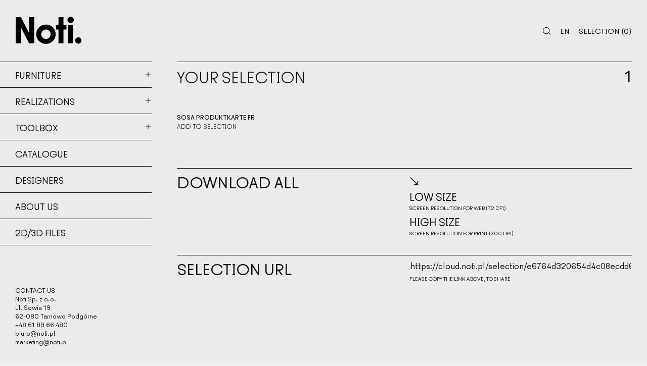

--- FILE ---
content_type: text/html; charset=UTF-8
request_url: https://cloud.noti.pl/selection/e6764d320654d4c08ecdd65f053277af?lang=en
body_size: 4542
content:
<!DOCTYPE html>
<html lang="en">
<head>
  <title>NOTI CLOUD - </title> 
  <meta charset="utf-8">
  <meta name="viewport" content="width=device-width, initial-scale=1.0">

  <meta name="title" content="NOTI CLOUD - ">
  
  <!-- Open Graph / Facebook -->
  <meta property="og:type" content="website">
  <meta property="og:url" content="https://cloud.noti.pl/selection/e6764d320654d4c08ecdd65f053277af?lang=en">
  <meta property="og:title" content="NOTI CLOUD - ">
    <meta property="og:image" content="https://cloud.noti.pl/content/uploads/2021/10/default-thumb.png">

  <!-- Twitter -->
  <meta property="twitter:card" content="summary_large_image">
  <meta property="twitter:url" content="https://cloud.noti.pl/selection/e6764d320654d4c08ecdd65f053277af?lang=en">
  <meta property="twitter:title" content="NOTI CLOUD - ">
    <meta property="twitter:image" content="https://cloud.noti.pl/content/uploads/2021/10/default-thumb.png">

  <!--[if lte IE 9]>
    <script src="https://html5shiv.googlecode.com/svn/trunk/html5.js"></script>
    <script src="https://ie7-js.googlecode.com/svn/version/2.1(beta4)/IE9.js"></script>
  <![endif]-->

  <link rel="apple-touch-icon-precomposed" sizes="57x57" href="https://cloud.noti.pl/content/themes/noticloud/assets/img/favicons/apple-touch-icon-57x57.png" />
  <link rel="apple-touch-icon-precomposed" sizes="114x114" href="https://cloud.noti.pl/content/themes/noticloud/assets/img/favicons/apple-touch-icon-114x114.png" />
  <link rel="apple-touch-icon-precomposed" sizes="72x72" href="https://cloud.noti.pl/content/themes/noticloud/assets/img/favicons/apple-touch-icon-72x72.png" />
  <link rel="apple-touch-icon-precomposed" sizes="144x144" href="https://cloud.noti.pl/content/themes/noticloud/assets/img/favicons/apple-touch-icon-144x144.png" />
  <link rel="apple-touch-icon-precomposed" sizes="60x60" href="https://cloud.noti.pl/content/themes/noticloud/assets/img/favicons/apple-touch-icon-60x60.png" />
  <link rel="apple-touch-icon-precomposed" sizes="120x120" href="https://cloud.noti.pl/content/themes/noticloud/assets/img/favicons/apple-touch-icon-120x120.png" />
  <link rel="apple-touch-icon-precomposed" sizes="76x76" href="https://cloud.noti.pl/content/themes/noticloud/assets/img/favicons/apple-touch-icon-76x76.png" />
  <link rel="apple-touch-icon-precomposed" sizes="152x152" href="https://cloud.noti.pl/content/themes/noticloud/assets/img/favicons/apple-touch-icon-152x152.png" />
  <link rel="icon" type="image/png" href="https://cloud.noti.pl/content/themes/noticloud/assets/img/favicons/favicon-196x196.png" sizes="196x196" />
  <link rel="icon" type="image/png" href="https://cloud.noti.pl/content/themes/noticloud/assets/img/favicons/favicon-96x96.png" sizes="96x96" />
  <link rel="icon" type="image/png" href="https://cloud.noti.pl/content/themes/noticloud/assets/img/favicons/favicon-32x32.png" sizes="32x32" />
  <link rel="icon" type="image/png" href="https://cloud.noti.pl/content/themes/noticloud/assets/img/favicons/favicon-16x16.png" sizes="16x16" />
  <link rel="icon" type="image/png" href="https://cloud.noti.pl/content/themes/noticloud/assets/img/favicons/favicon-128.png" sizes="128x128" />
  <meta name="application-name" content="Noti Cloud"/>
  <meta name="msapplication-TileColor" content="#f6f6f6" />
  <meta name="msapplication-TileImage" content="https://cloud.noti.pl/content/themes/noticloud/assets/img/favicons/mstile-144x144.png" />
  <meta name="msapplication-square70x70logo" content="https://cloud.noti.pl/content/themes/noticloud/assets/img/favicons/mstile-70x70.png" />
  <meta name="msapplication-square150x150logo" content="https://cloud.noti.pl/content/themes/noticloud/assets/img/favicons/mstile-150x150.png" />
  <meta name="msapplication-wide310x150logo" content="https://cloud.noti.pl/content/themes/noticloud/assets/img/favicons/mstile-310x150.png" />
  <meta name="msapplication-square310x310logo" content="https://cloud.noti.pl/content/themes/noticloud/assets/img/favicons/mstile-310x310.png" />
  

  <link rel="stylesheet" href="https://cloud.noti.pl/content/themes/noticloud/assets/dist/style.css?v11">
  
<!-- Meta Pixel Code -->
<script>
!function(f,b,e,v,n,t,s)
{if(f.fbq)return;n=f.fbq=function(){n.callMethod?
n.callMethod.apply(n,arguments):n.queue.push(arguments)};
if(!f._fbq)f._fbq=n;n.push=n;n.loaded=!0;n.version='2.0';
n.queue=[];t=b.createElement(e);t.async=!0;
t.src=v;s=b.getElementsByTagName(e)[0];
s.parentNode.insertBefore(t,s)}(window, document,'script',
'https://connect.facebook.net/en_US/fbevents.js');
fbq('init', '2438239519890920');
fbq('track', 'PageView');
</script>
<noscript><img height="1" width="1" style="display:none"
src="https://www.facebook.com/tr?id=2438239519890920&ev=PageView&noscript=1" /></noscript>
<!-- End Meta Pixel Code -->
</head>
<body data-rsssl=1>
  <div class="page-container">

<header>
  <div class="container-fluid">
    <div class="row flex-nowrap justify-content-between align-items-center">
      <div class="col-auto col-md-3">
        <a href="https://cloud.noti.pl/?lang=en" title="Noti" class="logo d-inline-block">
          <img src="https://cloud.noti.pl/content/themes/noticloud/assets/img/static/logo.svg" alt="Noti">
        </a>
      </div>


      <div class="col-auto col-md-4 flex-shrink-0 align-items-center justify-content-between me-auto">
        
        <a href="/" title="Menu" class="hamburger d-flex d-md-none mr-5">
         <span class="hamburger-inner d-inline-block">
          <span class="line"></span>
          <span class="line"></span>
          <span class="line"></span>
        </span>
        <span class="hamburger-label">Menu</span>
      </a>
    </div>
    <div class="col-auto col-md-5 text-end justify-content-end d-flex align-items-center">
      <div class="search-container d-flex align-items-center js-search-container">
        <a href="/" class="flex-shrink-0 search-open js-search">
          <img src="https://cloud.noti.pl/content/themes/noticloud/assets/img/icons/search.svg" alt="">
        </a>
        <form action="https://cloud.noti.pl/?lang=en" method="get" class="search-form d-flex align-items-center">
          <input type="search" name="s">
          <input type="submit" value="">
          <a href="/" class="search-close js-search-close">
            <svg width="17" height="17" viewBox="0 0 24 24" fill="none" xmlns="http://www.w3.org/2000/svg"><path d="M12 4v16m-8-8h16" stroke="#000" stroke-width="2" stroke-linecap="round" stroke-linejoin="round"/></svg>
          </a>
        </form>        
      </div>

            <div class="lang-switcher">
        <button class="btn-languages ps-0 hover-flip text-uppercase" type="button" data-bs-toggle="collapse" data-bs-target="#collapse-lang" aria-expanded="false" aria-controls="collapse-lang">
         <span class="hover-flip-inner">
           <span>en</span>
           <span>en</span>
         </span>
        </button>
        <div class="collapse" id="collapse-lang">
          <ul class="text-center">
                                          <li><a href="/selection/e6764d320654d4c08ecdd65f053277af?lang=pl" class="hover-flip text-uppercase"><span class="hover-flip-inner"><span>pl</span><span>pl</span></span></a></li>
                                                                                  <li><a href="/selection/e6764d320654d4c08ecdd65f053277af?lang=de" class="hover-flip text-uppercase"><span class="hover-flip-inner"><span>de</span><span>de</span></span></a></li>
                                                        <li><a href="/selection/e6764d320654d4c08ecdd65f053277af?lang=fr" class="hover-flip text-uppercase"><span class="hover-flip-inner"><span>fr</span><span>fr</span></span></a></li>
                                    </ul>
        </div>
      </div>

      <a href="/" title="selection" class="text-uppercase js-cart hover-flip">
        <span class="hover-flip-inner">
          <span>Selection</span>
          <span>Selection</span>
        </span>
        <span>(<span class="counter">0</span>)</span>
      </a>
    </div>
  </div>
</header>


<section class="sidebar col-md-3 aos-init aos-animate" id="sidebar" data-aos="fade">
	<div class="container-fluid">
		<div class="row">



			<div class="accordion-item col-12">
				<span class="accordion-link" id="heading0" title="Furniture" aria-expanded="false" aria-controls="collapse0">
					<a href="https://cloud.noti.pl/product-category/furniture">Furniture</a>         
					<a class="accordion-link-icon" data-bs-toggle="collapse" href="#collapse0">
						<img src="https://cloud.noti.pl/content/themes/noticloud/assets/img/icons/plus.svg" alt="+">
					</a>
				</span>

				<div id="collapse0" class="accordion-collapse collapse" aria-labelledby="heading0" data-bs-parent="#sidebar">
					<div class="accordion-body">
						<ul>
														<li class="">
								<a href="https://cloud.noti.pl/product-category/sofas/">Sofas</a>
							</li>
														<li class="">
								<a href="https://cloud.noti.pl/product-category/armchairs-poufs/">Armchairs, poufs</a>
							</li>
														<li class="">
								<a href="https://cloud.noti.pl/product-category/chairs-barstools/">Chairs/bar stools</a>
							</li>
														<li class="">
								<a href="https://cloud.noti.pl/product-category/coffee-tables-desks/">Coffee tables, desks</a>
							</li>
														<li class="">
								<a href="https://cloud.noti.pl/product-category/chests-of-drawers/">Chests of drawers, shelves</a>
							</li>
														<li class="">
								<a href="https://cloud.noti.pl/product-category/acoustic/">Acoustic</a>
							</li>
														<li class="">
								<a href="https://cloud.noti.pl/product-category/decorations/">Decorations</a>
							</li>
													</ul>
					</div>
				</div>
			</div>



			<div class="accordion-item col-12">
				<span class="accordion-link" id="heading1" title="Realizations" aria-expanded="false" aria-controls="collapse1">
					<a href="https://cloud.noti.pl/realization-category/realizations">Realizations</a>         
					<a class="accordion-link-icon" data-bs-toggle="collapse" href="#collapse1">
						<img src="https://cloud.noti.pl/content/themes/noticloud/assets/img/icons/plus.svg" alt="+">
					</a>
				</span>

				<div id="collapse1" class="accordion-collapse collapse" aria-labelledby="heading1" data-bs-parent="#sidebar">
					<div class="accordion-body">
						<ul>
														<li class="">
								<a href="https://cloud.noti.pl/realization-category/office/">Office</a>
							</li>
														<li class="">
								<a href="https://cloud.noti.pl/realization-category/residential/">Residential</a>
							</li>
														<li class="">
								<a href="https://cloud.noti.pl/realization-category/cafe-restaurant-hotel/">Cafe, restaurant, hotel</a>
							</li>
														<li class="">
								<a href="https://cloud.noti.pl/realization-category/public-space/">Public space</a>
							</li>
													</ul>
					</div>
				</div>
			</div>



			<div class="accordion-item col-12">
				<span class="accordion-link" id="heading6" title="Toolbox" aria-expanded="false" aria-controls="collapse6">
					<a href="https://cloud.noti.pl/toolbox/" title="Toolbox">Toolbox</a>       
					<a class="accordion-link-icon" data-bs-toggle="collapse" href="#collapse6">
						<img src="https://cloud.noti.pl/content/themes/noticloud/assets/img/icons/plus.svg" alt="+">
					</a>
				</span>

				<div id="collapse6" class="accordion-collapse collapse" aria-labelledby="heading6" data-bs-parent="#sidebar">
					<div class="accordion-body">
						<ul>
														<li class="">
								<a href="https://cloud.noti.pl/tools/upholstery-product-chart-2/">Upholstery product chart</a>
							</li>
														<li class="">
								<a href="https://cloud.noti.pl/tools/finishing-materials/">Finishing materials</a>
							</li>
														<li class="">
								<a href="https://cloud.noti.pl/tools/fabric-textures/">Fabric textures - basic</a>
							</li>
														<li class="">
								<a href="https://cloud.noti.pl/tools/fabric-textures-extended/">Fabric textures - extended</a>
							</li>
														<li class="">
								<a href="https://cloud.noti.pl/tools/brochures/">Brochures</a>
							</li>
														<li class="">
								<a href="https://cloud.noti.pl/tools/assembly-instructions/">Assembly instructions</a>
							</li>
														<li class="">
								<a href="https://cloud.noti.pl/tools/furniture-use-and-maintance-manual/">Furniture use and maintance manual</a>
							</li>
														<li class="">
								<a href="https://cloud.noti.pl/tools/guarantee-card/">Guarantee card</a>
							</li>
														<li class="">
								<a href="https://cloud.noti.pl/tools/certificates/">Certificates</a>
							</li>
													</ul>
					</div>
				</div>
			</div>			



			<div class="accordion-item col-12">
				<a href="https://cloud.noti.pl/catalogue/" class="accordion-link" title="Catalogue">Catalogue</a>

			</div>



			<div class="accordion-item col-12">
				<a href="https://cloud.noti.pl/designers" class="accordion-link" title="Designers">Designers</a>

			</div>



			<div class="accordion-item col-12">
				<a href="https://cloud.noti.pl/about-us/" class="accordion-link" title="About us">About us</a>

			</div>



			<div class="accordion-item col-12">
				<a href="https://cloud.noti.pl/2d-3d-files/" class="accordion-link" title="2d/3d files">2d/3d files</a>

			</div>

			
			<div class="col-12 d-none d-md-block">
				<div class="col-12 paragraph paragraph-small pb-10 pt-md-10 my-10">
					<p>CONTACT US<br>
						Noti Sp. z o.o.<br>
						ul. Sowia 19<br>
						62-080 Tarnowo Podgórne<br>
						+48 61 89 66 480<br>
						<a href="mailto:biuro@noti.pl" title="Napisz wiadomość">biuro@noti.pl</a><br>
						<a href="mailto:marketing@noti.pl" title="Napisz wiadomość">marketing@noti.pl</a><br>
					</p>
				</div>
			</div>


		</div>
	</div>
</section>
<section class="col-12 col-md-9">

    <div class="container-fluid pb-10 mb-2" data-aos="fade">
    <div class="row">
      <div class="col-12">
        <div class="b-t mb-8 d-flex justify-content-between">       
          <h2 class="h2-medium pt-2">Your selection</h2>
          <span class="d-inline-block ps-3 pt-2 h2-medium">1</span>        
        </div>
      </div>    
            
<div class="col-sm-6 col-lg-4 col-xl-3 grid-item grid-item-has-overlay mb-7" data-aos="fade">
  <!-- data-id=20 <- horizontal img, data-id=21 <- vertical img -->
  <div class="grid-item-inner">
    
    <div class="grid-item-img d-block mb-3">
      <a href="/" data-id="11438" title="Details" class="ratio js-lightbox" 
            >
        <img src="https://cloud.noti.pl/content/themes/noticloud/assets/img/placeholder.png" 
                data-src="https://cloud.noti.pl/content/uploads/2021/10/default-thumb.png"
                alt="" 
        class="lazyload">
      </a>
      <div class="grid-item-overlay justify-content-between flex-column d-flex h-100">        
        <div class="pb-0">
                  </div>
        <div class="pt-0">
          &searr; <br>
                                                                                      <a href="" title="LOW SIZE" download class="hover-flip">
              <span class="hover-flip-inner">
                <span>LOW SIZE</span>
                <span>LOW SIZE</span>
              </span>
            </a>
                                          </div>
      </div>
    </div>
          <div class="fs-14 d-block text-uppercase fw-medium mb-1">Sosa Produktkarte FR</div>    
      </div>  
        <a href="https://cloud.noti.pl/cart/add/11438?lang=en&resource_id=4565&item_name=Sosa%20Produktkarte%20FR&item_type=" title="" class="fs-14 d-block text-uppercase js-add-cart">Add to selection</a>
    </div>

          </div>
  </div>
    <section class="mb-8">
	<div class="container-fluid">
		<div class="row">
			<div class="col-12">
				<div class="b-t pt-2">		
				</div>
			</div>
			<div class="col-md-6">
				<div class="h2 h2-medium fw-normal col-lg-7 col-12">Download all</div>
			</div>
			<div class="col-lg-5 col-12 lh-1-3 fs-24 text-uppercase">
				&searr; <br>
				<a href="https://cloud.noti.pl/selection/download/e6764d320654d4c08ecdd65f053277af/low" title="Low size" class="hover-flip" download>
					<span class="hover-flip-inner">
						<span>Low size</span>
						<span>Low size</span>
					</span>
				<span class="d-block mb-1 fs-12">SCREEN RESOLUTION FOR WEB (72 DPI)</span>
				</a>  
				<a href="https://cloud.noti.pl/selection/download/e6764d320654d4c08ecdd65f053277af/high" title="High size" class="hover-flip" download>
					<span class="hover-flip-inner">
						<span>High size</span>
						<span>High size</span>
					</span>
				<span class="d-block mb-1 fs-12">SCREEN RESOLUTION FOR PRINT (300 DPI)</span>
				</a>  
			</div>
		</div>
	</div>
</section>
  <section class="mb-10 pb-10">
	<div class="container-fluid">
		<div class="row">
			<div class="col-12">
				<div class="b-t pt-2">		
				</div>
			</div>
			<div class="col-md-6">
				<div class="h2 h2-medium fw-normal col-lg-7 col-12">Selection url</div>
			</div>
			<div class="col-lg-6 col-12 position-relative"> 
				<form action="/" class="copy w-100">
					<div class="tooltip">copied!</div>
					<input type="text" value="https://cloud.noti.pl/selection/e6764d320654d4c08ecdd65f053277af" name="input-copy" readonly>
				</form>
				<div class="mt-2 d-block fs-12 text-uppercase">
					please copy the link above, to share
				</div>
			</div>
		</div>
	</div>
</section>
  <section>
	<div class="container-fluid pb-10 mb-2" data-aos="fade">
		<div class="row">
			<div class="col-12">
				<div class="b-t mb-8 d-flex justify-content-between">
					<h2 class="h2-medium pt-2">Share by e-mail</h2>	
				</div>
			</div>
			<div class="col-md-6">
				<form action="https://cloud.noti.pl/selection/send" method="post" class="form form-share">
					<input type="hidden" name="_token" value="XuZZ2AYiIj7TiUyS1KIWJde2su7ULcNkPymSgnq9">
					<input type="hidden" name="selection" value="e6764d320654d4c08ecdd65f053277af">
					<div class="form-row mb-6">
						<label for="senderEmail">Sender</label>
						<input type="email" name="senderEmail">
					</div>					
					<div class="form-row mb-8">
						<label for="shareEmail">Recipient</label>
						<input type="email" name="shareEmail" id="shareEmail" required>
					</div>	
					<div class="form-row form-row-condition mb-8 js-conditional-check">
						<label for="addRecipient" class="hover-flip">
							<span class="hover-flip-inner">
								<span>+ Add second recipient email</span>
								<span>+ Add second recipient email</span>
							</span>
						</label>
						<input type="checkbox" name="addRecipient" id="addRecipient">
					</div>			
					<div class="form-row form-row-conditional">
						<label for="shareEmail2">Second recipient&#039;s e-mail</label>
						<input type="email" name="shareEmail2" id="shareEmail2">
					</div>
					<div class="form-row form-row-checkbox">
						<input type="checkbox" name="privacy" id="privacy" required>
						<label for="privacy">
							I consent to the processing of my personal data in the form of an e-mail address by Noti Limited Liability Company in order to send me marketing information regarding products and services via electronic means of communication, in accordance with the provisions of Art. 10 section 1 and 2 of the Act on the provision of electronic services.
						</label>
					</div>
					<div class="form-row-submit mt-10 pt-md-5">
						<input type="submit" value="send">
					</div>
					<div class="form-response paragraph"
					 data-error="An error has occurred. Ty again later."
					 data-success="Message has been sent. Thank you."
					>&nbsp; </div>
				</form>
			</div>
	  </div>
	</div>	
</section>

    
</section>

<footer>
	<div class="container-fluid">
		<div class="row">
      <div class="col-12 d-block d-md-none">
        <div class="col-12 paragraph paragraph-small pb-10 pt-md-10 my-10 lh-1-4">
    <p>CONTACT US<br>
      Noti Sp. z o.o.<br>
      ul. Sowia 19<br>
      62-080 Tarnowo Podgórne<br>
      +48 61 89 66 480<br>
      <a href="mailto:biuro@noti.pl" title="Napisz wiadomość">biuro@noti.pl</a><br>
      <a href="mailto:marketing@noti.pl" title="Napisz wiadomość">marketing@noti.pl</a><br>
    </p>
</div>

      </div>
		</div>
	</div>
</footer>

<div class="lightbox">
		<a href="" class="js-close-lightbox"></a>
	<a href="" class="js-next-lightbox"></a>
	<a href="" class="js-prev-lightbox"></a>
</div>
<div class="cart">
	<div class="cart-inner">
		<div class="cart-bar d-flex b-b">
			<div class="h2 fw-normal text-uppercase">
				Your selection
			</div>
			<div class="h2 fw-normal d-flex align-items-center ms-auto me-4">
				<img src="https://cloud.noti.pl/content/themes/noticloud/assets/img/icons/heart.svg" alt="" class="me-2">
				<span class="counter">0</span>
			</div>
			<a href="/" class="close d-flex align-items-center justify-content-center text-center hover-skew b-l js-close-cart"><img src="https://cloud.noti.pl/content/themes/noticloud/assets/img/icons/close.svg" alt=""></a>	
		</div>

		<div class="cart-content cart-content-empty">
			Selection is empty
		</div>

		<div class="cart-container">
			<div class="cart-content cart-products b-b">
	</div>


		</div><!-- end .cart-container -->

	</div>
</div>

<div class="overlay"></div>

</div><!-- .page-container -->

<script type="text/javascript" src="https://cloud.noti.pl/content/themes/noticloud/assets/dist/bundle.js?v11"></script>


</body>
</html>


--- FILE ---
content_type: image/svg+xml
request_url: https://cloud.noti.pl/content/themes/noticloud/assets/img/icons/close.svg
body_size: -77
content:
<svg xmlns="http://www.w3.org/2000/svg" width="24" height="24" viewBox="0 0 24 24" fill="none"><path d="M5 5L19 19M5 19L19 5" stroke="#000" stroke-width="1.5" stroke-linecap="round" stroke-linejoin="round"/></svg>